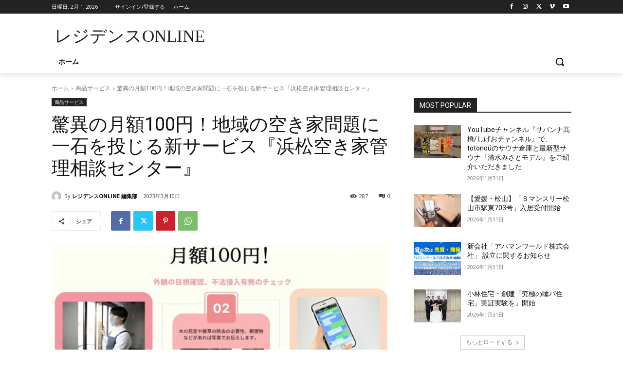

--- FILE ---
content_type: text/html; charset=utf-8
request_url: https://www.google.com/recaptcha/api2/anchor?ar=1&k=6Ld5lXIcAAAAAD3W_keFlrNhp4TjSuLN8S0a2yzZ&co=aHR0cHM6Ly9yZXNpZGVuY2VvbmxpbmUuanA6NDQz&hl=ja&v=N67nZn4AqZkNcbeMu4prBgzg&size=invisible&badge=inline&anchor-ms=20000&execute-ms=30000&cb=pu05oe642pbx
body_size: 48755
content:
<!DOCTYPE HTML><html dir="ltr" lang="ja"><head><meta http-equiv="Content-Type" content="text/html; charset=UTF-8">
<meta http-equiv="X-UA-Compatible" content="IE=edge">
<title>reCAPTCHA</title>
<style type="text/css">
/* cyrillic-ext */
@font-face {
  font-family: 'Roboto';
  font-style: normal;
  font-weight: 400;
  font-stretch: 100%;
  src: url(//fonts.gstatic.com/s/roboto/v48/KFO7CnqEu92Fr1ME7kSn66aGLdTylUAMa3GUBHMdazTgWw.woff2) format('woff2');
  unicode-range: U+0460-052F, U+1C80-1C8A, U+20B4, U+2DE0-2DFF, U+A640-A69F, U+FE2E-FE2F;
}
/* cyrillic */
@font-face {
  font-family: 'Roboto';
  font-style: normal;
  font-weight: 400;
  font-stretch: 100%;
  src: url(//fonts.gstatic.com/s/roboto/v48/KFO7CnqEu92Fr1ME7kSn66aGLdTylUAMa3iUBHMdazTgWw.woff2) format('woff2');
  unicode-range: U+0301, U+0400-045F, U+0490-0491, U+04B0-04B1, U+2116;
}
/* greek-ext */
@font-face {
  font-family: 'Roboto';
  font-style: normal;
  font-weight: 400;
  font-stretch: 100%;
  src: url(//fonts.gstatic.com/s/roboto/v48/KFO7CnqEu92Fr1ME7kSn66aGLdTylUAMa3CUBHMdazTgWw.woff2) format('woff2');
  unicode-range: U+1F00-1FFF;
}
/* greek */
@font-face {
  font-family: 'Roboto';
  font-style: normal;
  font-weight: 400;
  font-stretch: 100%;
  src: url(//fonts.gstatic.com/s/roboto/v48/KFO7CnqEu92Fr1ME7kSn66aGLdTylUAMa3-UBHMdazTgWw.woff2) format('woff2');
  unicode-range: U+0370-0377, U+037A-037F, U+0384-038A, U+038C, U+038E-03A1, U+03A3-03FF;
}
/* math */
@font-face {
  font-family: 'Roboto';
  font-style: normal;
  font-weight: 400;
  font-stretch: 100%;
  src: url(//fonts.gstatic.com/s/roboto/v48/KFO7CnqEu92Fr1ME7kSn66aGLdTylUAMawCUBHMdazTgWw.woff2) format('woff2');
  unicode-range: U+0302-0303, U+0305, U+0307-0308, U+0310, U+0312, U+0315, U+031A, U+0326-0327, U+032C, U+032F-0330, U+0332-0333, U+0338, U+033A, U+0346, U+034D, U+0391-03A1, U+03A3-03A9, U+03B1-03C9, U+03D1, U+03D5-03D6, U+03F0-03F1, U+03F4-03F5, U+2016-2017, U+2034-2038, U+203C, U+2040, U+2043, U+2047, U+2050, U+2057, U+205F, U+2070-2071, U+2074-208E, U+2090-209C, U+20D0-20DC, U+20E1, U+20E5-20EF, U+2100-2112, U+2114-2115, U+2117-2121, U+2123-214F, U+2190, U+2192, U+2194-21AE, U+21B0-21E5, U+21F1-21F2, U+21F4-2211, U+2213-2214, U+2216-22FF, U+2308-230B, U+2310, U+2319, U+231C-2321, U+2336-237A, U+237C, U+2395, U+239B-23B7, U+23D0, U+23DC-23E1, U+2474-2475, U+25AF, U+25B3, U+25B7, U+25BD, U+25C1, U+25CA, U+25CC, U+25FB, U+266D-266F, U+27C0-27FF, U+2900-2AFF, U+2B0E-2B11, U+2B30-2B4C, U+2BFE, U+3030, U+FF5B, U+FF5D, U+1D400-1D7FF, U+1EE00-1EEFF;
}
/* symbols */
@font-face {
  font-family: 'Roboto';
  font-style: normal;
  font-weight: 400;
  font-stretch: 100%;
  src: url(//fonts.gstatic.com/s/roboto/v48/KFO7CnqEu92Fr1ME7kSn66aGLdTylUAMaxKUBHMdazTgWw.woff2) format('woff2');
  unicode-range: U+0001-000C, U+000E-001F, U+007F-009F, U+20DD-20E0, U+20E2-20E4, U+2150-218F, U+2190, U+2192, U+2194-2199, U+21AF, U+21E6-21F0, U+21F3, U+2218-2219, U+2299, U+22C4-22C6, U+2300-243F, U+2440-244A, U+2460-24FF, U+25A0-27BF, U+2800-28FF, U+2921-2922, U+2981, U+29BF, U+29EB, U+2B00-2BFF, U+4DC0-4DFF, U+FFF9-FFFB, U+10140-1018E, U+10190-1019C, U+101A0, U+101D0-101FD, U+102E0-102FB, U+10E60-10E7E, U+1D2C0-1D2D3, U+1D2E0-1D37F, U+1F000-1F0FF, U+1F100-1F1AD, U+1F1E6-1F1FF, U+1F30D-1F30F, U+1F315, U+1F31C, U+1F31E, U+1F320-1F32C, U+1F336, U+1F378, U+1F37D, U+1F382, U+1F393-1F39F, U+1F3A7-1F3A8, U+1F3AC-1F3AF, U+1F3C2, U+1F3C4-1F3C6, U+1F3CA-1F3CE, U+1F3D4-1F3E0, U+1F3ED, U+1F3F1-1F3F3, U+1F3F5-1F3F7, U+1F408, U+1F415, U+1F41F, U+1F426, U+1F43F, U+1F441-1F442, U+1F444, U+1F446-1F449, U+1F44C-1F44E, U+1F453, U+1F46A, U+1F47D, U+1F4A3, U+1F4B0, U+1F4B3, U+1F4B9, U+1F4BB, U+1F4BF, U+1F4C8-1F4CB, U+1F4D6, U+1F4DA, U+1F4DF, U+1F4E3-1F4E6, U+1F4EA-1F4ED, U+1F4F7, U+1F4F9-1F4FB, U+1F4FD-1F4FE, U+1F503, U+1F507-1F50B, U+1F50D, U+1F512-1F513, U+1F53E-1F54A, U+1F54F-1F5FA, U+1F610, U+1F650-1F67F, U+1F687, U+1F68D, U+1F691, U+1F694, U+1F698, U+1F6AD, U+1F6B2, U+1F6B9-1F6BA, U+1F6BC, U+1F6C6-1F6CF, U+1F6D3-1F6D7, U+1F6E0-1F6EA, U+1F6F0-1F6F3, U+1F6F7-1F6FC, U+1F700-1F7FF, U+1F800-1F80B, U+1F810-1F847, U+1F850-1F859, U+1F860-1F887, U+1F890-1F8AD, U+1F8B0-1F8BB, U+1F8C0-1F8C1, U+1F900-1F90B, U+1F93B, U+1F946, U+1F984, U+1F996, U+1F9E9, U+1FA00-1FA6F, U+1FA70-1FA7C, U+1FA80-1FA89, U+1FA8F-1FAC6, U+1FACE-1FADC, U+1FADF-1FAE9, U+1FAF0-1FAF8, U+1FB00-1FBFF;
}
/* vietnamese */
@font-face {
  font-family: 'Roboto';
  font-style: normal;
  font-weight: 400;
  font-stretch: 100%;
  src: url(//fonts.gstatic.com/s/roboto/v48/KFO7CnqEu92Fr1ME7kSn66aGLdTylUAMa3OUBHMdazTgWw.woff2) format('woff2');
  unicode-range: U+0102-0103, U+0110-0111, U+0128-0129, U+0168-0169, U+01A0-01A1, U+01AF-01B0, U+0300-0301, U+0303-0304, U+0308-0309, U+0323, U+0329, U+1EA0-1EF9, U+20AB;
}
/* latin-ext */
@font-face {
  font-family: 'Roboto';
  font-style: normal;
  font-weight: 400;
  font-stretch: 100%;
  src: url(//fonts.gstatic.com/s/roboto/v48/KFO7CnqEu92Fr1ME7kSn66aGLdTylUAMa3KUBHMdazTgWw.woff2) format('woff2');
  unicode-range: U+0100-02BA, U+02BD-02C5, U+02C7-02CC, U+02CE-02D7, U+02DD-02FF, U+0304, U+0308, U+0329, U+1D00-1DBF, U+1E00-1E9F, U+1EF2-1EFF, U+2020, U+20A0-20AB, U+20AD-20C0, U+2113, U+2C60-2C7F, U+A720-A7FF;
}
/* latin */
@font-face {
  font-family: 'Roboto';
  font-style: normal;
  font-weight: 400;
  font-stretch: 100%;
  src: url(//fonts.gstatic.com/s/roboto/v48/KFO7CnqEu92Fr1ME7kSn66aGLdTylUAMa3yUBHMdazQ.woff2) format('woff2');
  unicode-range: U+0000-00FF, U+0131, U+0152-0153, U+02BB-02BC, U+02C6, U+02DA, U+02DC, U+0304, U+0308, U+0329, U+2000-206F, U+20AC, U+2122, U+2191, U+2193, U+2212, U+2215, U+FEFF, U+FFFD;
}
/* cyrillic-ext */
@font-face {
  font-family: 'Roboto';
  font-style: normal;
  font-weight: 500;
  font-stretch: 100%;
  src: url(//fonts.gstatic.com/s/roboto/v48/KFO7CnqEu92Fr1ME7kSn66aGLdTylUAMa3GUBHMdazTgWw.woff2) format('woff2');
  unicode-range: U+0460-052F, U+1C80-1C8A, U+20B4, U+2DE0-2DFF, U+A640-A69F, U+FE2E-FE2F;
}
/* cyrillic */
@font-face {
  font-family: 'Roboto';
  font-style: normal;
  font-weight: 500;
  font-stretch: 100%;
  src: url(//fonts.gstatic.com/s/roboto/v48/KFO7CnqEu92Fr1ME7kSn66aGLdTylUAMa3iUBHMdazTgWw.woff2) format('woff2');
  unicode-range: U+0301, U+0400-045F, U+0490-0491, U+04B0-04B1, U+2116;
}
/* greek-ext */
@font-face {
  font-family: 'Roboto';
  font-style: normal;
  font-weight: 500;
  font-stretch: 100%;
  src: url(//fonts.gstatic.com/s/roboto/v48/KFO7CnqEu92Fr1ME7kSn66aGLdTylUAMa3CUBHMdazTgWw.woff2) format('woff2');
  unicode-range: U+1F00-1FFF;
}
/* greek */
@font-face {
  font-family: 'Roboto';
  font-style: normal;
  font-weight: 500;
  font-stretch: 100%;
  src: url(//fonts.gstatic.com/s/roboto/v48/KFO7CnqEu92Fr1ME7kSn66aGLdTylUAMa3-UBHMdazTgWw.woff2) format('woff2');
  unicode-range: U+0370-0377, U+037A-037F, U+0384-038A, U+038C, U+038E-03A1, U+03A3-03FF;
}
/* math */
@font-face {
  font-family: 'Roboto';
  font-style: normal;
  font-weight: 500;
  font-stretch: 100%;
  src: url(//fonts.gstatic.com/s/roboto/v48/KFO7CnqEu92Fr1ME7kSn66aGLdTylUAMawCUBHMdazTgWw.woff2) format('woff2');
  unicode-range: U+0302-0303, U+0305, U+0307-0308, U+0310, U+0312, U+0315, U+031A, U+0326-0327, U+032C, U+032F-0330, U+0332-0333, U+0338, U+033A, U+0346, U+034D, U+0391-03A1, U+03A3-03A9, U+03B1-03C9, U+03D1, U+03D5-03D6, U+03F0-03F1, U+03F4-03F5, U+2016-2017, U+2034-2038, U+203C, U+2040, U+2043, U+2047, U+2050, U+2057, U+205F, U+2070-2071, U+2074-208E, U+2090-209C, U+20D0-20DC, U+20E1, U+20E5-20EF, U+2100-2112, U+2114-2115, U+2117-2121, U+2123-214F, U+2190, U+2192, U+2194-21AE, U+21B0-21E5, U+21F1-21F2, U+21F4-2211, U+2213-2214, U+2216-22FF, U+2308-230B, U+2310, U+2319, U+231C-2321, U+2336-237A, U+237C, U+2395, U+239B-23B7, U+23D0, U+23DC-23E1, U+2474-2475, U+25AF, U+25B3, U+25B7, U+25BD, U+25C1, U+25CA, U+25CC, U+25FB, U+266D-266F, U+27C0-27FF, U+2900-2AFF, U+2B0E-2B11, U+2B30-2B4C, U+2BFE, U+3030, U+FF5B, U+FF5D, U+1D400-1D7FF, U+1EE00-1EEFF;
}
/* symbols */
@font-face {
  font-family: 'Roboto';
  font-style: normal;
  font-weight: 500;
  font-stretch: 100%;
  src: url(//fonts.gstatic.com/s/roboto/v48/KFO7CnqEu92Fr1ME7kSn66aGLdTylUAMaxKUBHMdazTgWw.woff2) format('woff2');
  unicode-range: U+0001-000C, U+000E-001F, U+007F-009F, U+20DD-20E0, U+20E2-20E4, U+2150-218F, U+2190, U+2192, U+2194-2199, U+21AF, U+21E6-21F0, U+21F3, U+2218-2219, U+2299, U+22C4-22C6, U+2300-243F, U+2440-244A, U+2460-24FF, U+25A0-27BF, U+2800-28FF, U+2921-2922, U+2981, U+29BF, U+29EB, U+2B00-2BFF, U+4DC0-4DFF, U+FFF9-FFFB, U+10140-1018E, U+10190-1019C, U+101A0, U+101D0-101FD, U+102E0-102FB, U+10E60-10E7E, U+1D2C0-1D2D3, U+1D2E0-1D37F, U+1F000-1F0FF, U+1F100-1F1AD, U+1F1E6-1F1FF, U+1F30D-1F30F, U+1F315, U+1F31C, U+1F31E, U+1F320-1F32C, U+1F336, U+1F378, U+1F37D, U+1F382, U+1F393-1F39F, U+1F3A7-1F3A8, U+1F3AC-1F3AF, U+1F3C2, U+1F3C4-1F3C6, U+1F3CA-1F3CE, U+1F3D4-1F3E0, U+1F3ED, U+1F3F1-1F3F3, U+1F3F5-1F3F7, U+1F408, U+1F415, U+1F41F, U+1F426, U+1F43F, U+1F441-1F442, U+1F444, U+1F446-1F449, U+1F44C-1F44E, U+1F453, U+1F46A, U+1F47D, U+1F4A3, U+1F4B0, U+1F4B3, U+1F4B9, U+1F4BB, U+1F4BF, U+1F4C8-1F4CB, U+1F4D6, U+1F4DA, U+1F4DF, U+1F4E3-1F4E6, U+1F4EA-1F4ED, U+1F4F7, U+1F4F9-1F4FB, U+1F4FD-1F4FE, U+1F503, U+1F507-1F50B, U+1F50D, U+1F512-1F513, U+1F53E-1F54A, U+1F54F-1F5FA, U+1F610, U+1F650-1F67F, U+1F687, U+1F68D, U+1F691, U+1F694, U+1F698, U+1F6AD, U+1F6B2, U+1F6B9-1F6BA, U+1F6BC, U+1F6C6-1F6CF, U+1F6D3-1F6D7, U+1F6E0-1F6EA, U+1F6F0-1F6F3, U+1F6F7-1F6FC, U+1F700-1F7FF, U+1F800-1F80B, U+1F810-1F847, U+1F850-1F859, U+1F860-1F887, U+1F890-1F8AD, U+1F8B0-1F8BB, U+1F8C0-1F8C1, U+1F900-1F90B, U+1F93B, U+1F946, U+1F984, U+1F996, U+1F9E9, U+1FA00-1FA6F, U+1FA70-1FA7C, U+1FA80-1FA89, U+1FA8F-1FAC6, U+1FACE-1FADC, U+1FADF-1FAE9, U+1FAF0-1FAF8, U+1FB00-1FBFF;
}
/* vietnamese */
@font-face {
  font-family: 'Roboto';
  font-style: normal;
  font-weight: 500;
  font-stretch: 100%;
  src: url(//fonts.gstatic.com/s/roboto/v48/KFO7CnqEu92Fr1ME7kSn66aGLdTylUAMa3OUBHMdazTgWw.woff2) format('woff2');
  unicode-range: U+0102-0103, U+0110-0111, U+0128-0129, U+0168-0169, U+01A0-01A1, U+01AF-01B0, U+0300-0301, U+0303-0304, U+0308-0309, U+0323, U+0329, U+1EA0-1EF9, U+20AB;
}
/* latin-ext */
@font-face {
  font-family: 'Roboto';
  font-style: normal;
  font-weight: 500;
  font-stretch: 100%;
  src: url(//fonts.gstatic.com/s/roboto/v48/KFO7CnqEu92Fr1ME7kSn66aGLdTylUAMa3KUBHMdazTgWw.woff2) format('woff2');
  unicode-range: U+0100-02BA, U+02BD-02C5, U+02C7-02CC, U+02CE-02D7, U+02DD-02FF, U+0304, U+0308, U+0329, U+1D00-1DBF, U+1E00-1E9F, U+1EF2-1EFF, U+2020, U+20A0-20AB, U+20AD-20C0, U+2113, U+2C60-2C7F, U+A720-A7FF;
}
/* latin */
@font-face {
  font-family: 'Roboto';
  font-style: normal;
  font-weight: 500;
  font-stretch: 100%;
  src: url(//fonts.gstatic.com/s/roboto/v48/KFO7CnqEu92Fr1ME7kSn66aGLdTylUAMa3yUBHMdazQ.woff2) format('woff2');
  unicode-range: U+0000-00FF, U+0131, U+0152-0153, U+02BB-02BC, U+02C6, U+02DA, U+02DC, U+0304, U+0308, U+0329, U+2000-206F, U+20AC, U+2122, U+2191, U+2193, U+2212, U+2215, U+FEFF, U+FFFD;
}
/* cyrillic-ext */
@font-face {
  font-family: 'Roboto';
  font-style: normal;
  font-weight: 900;
  font-stretch: 100%;
  src: url(//fonts.gstatic.com/s/roboto/v48/KFO7CnqEu92Fr1ME7kSn66aGLdTylUAMa3GUBHMdazTgWw.woff2) format('woff2');
  unicode-range: U+0460-052F, U+1C80-1C8A, U+20B4, U+2DE0-2DFF, U+A640-A69F, U+FE2E-FE2F;
}
/* cyrillic */
@font-face {
  font-family: 'Roboto';
  font-style: normal;
  font-weight: 900;
  font-stretch: 100%;
  src: url(//fonts.gstatic.com/s/roboto/v48/KFO7CnqEu92Fr1ME7kSn66aGLdTylUAMa3iUBHMdazTgWw.woff2) format('woff2');
  unicode-range: U+0301, U+0400-045F, U+0490-0491, U+04B0-04B1, U+2116;
}
/* greek-ext */
@font-face {
  font-family: 'Roboto';
  font-style: normal;
  font-weight: 900;
  font-stretch: 100%;
  src: url(//fonts.gstatic.com/s/roboto/v48/KFO7CnqEu92Fr1ME7kSn66aGLdTylUAMa3CUBHMdazTgWw.woff2) format('woff2');
  unicode-range: U+1F00-1FFF;
}
/* greek */
@font-face {
  font-family: 'Roboto';
  font-style: normal;
  font-weight: 900;
  font-stretch: 100%;
  src: url(//fonts.gstatic.com/s/roboto/v48/KFO7CnqEu92Fr1ME7kSn66aGLdTylUAMa3-UBHMdazTgWw.woff2) format('woff2');
  unicode-range: U+0370-0377, U+037A-037F, U+0384-038A, U+038C, U+038E-03A1, U+03A3-03FF;
}
/* math */
@font-face {
  font-family: 'Roboto';
  font-style: normal;
  font-weight: 900;
  font-stretch: 100%;
  src: url(//fonts.gstatic.com/s/roboto/v48/KFO7CnqEu92Fr1ME7kSn66aGLdTylUAMawCUBHMdazTgWw.woff2) format('woff2');
  unicode-range: U+0302-0303, U+0305, U+0307-0308, U+0310, U+0312, U+0315, U+031A, U+0326-0327, U+032C, U+032F-0330, U+0332-0333, U+0338, U+033A, U+0346, U+034D, U+0391-03A1, U+03A3-03A9, U+03B1-03C9, U+03D1, U+03D5-03D6, U+03F0-03F1, U+03F4-03F5, U+2016-2017, U+2034-2038, U+203C, U+2040, U+2043, U+2047, U+2050, U+2057, U+205F, U+2070-2071, U+2074-208E, U+2090-209C, U+20D0-20DC, U+20E1, U+20E5-20EF, U+2100-2112, U+2114-2115, U+2117-2121, U+2123-214F, U+2190, U+2192, U+2194-21AE, U+21B0-21E5, U+21F1-21F2, U+21F4-2211, U+2213-2214, U+2216-22FF, U+2308-230B, U+2310, U+2319, U+231C-2321, U+2336-237A, U+237C, U+2395, U+239B-23B7, U+23D0, U+23DC-23E1, U+2474-2475, U+25AF, U+25B3, U+25B7, U+25BD, U+25C1, U+25CA, U+25CC, U+25FB, U+266D-266F, U+27C0-27FF, U+2900-2AFF, U+2B0E-2B11, U+2B30-2B4C, U+2BFE, U+3030, U+FF5B, U+FF5D, U+1D400-1D7FF, U+1EE00-1EEFF;
}
/* symbols */
@font-face {
  font-family: 'Roboto';
  font-style: normal;
  font-weight: 900;
  font-stretch: 100%;
  src: url(//fonts.gstatic.com/s/roboto/v48/KFO7CnqEu92Fr1ME7kSn66aGLdTylUAMaxKUBHMdazTgWw.woff2) format('woff2');
  unicode-range: U+0001-000C, U+000E-001F, U+007F-009F, U+20DD-20E0, U+20E2-20E4, U+2150-218F, U+2190, U+2192, U+2194-2199, U+21AF, U+21E6-21F0, U+21F3, U+2218-2219, U+2299, U+22C4-22C6, U+2300-243F, U+2440-244A, U+2460-24FF, U+25A0-27BF, U+2800-28FF, U+2921-2922, U+2981, U+29BF, U+29EB, U+2B00-2BFF, U+4DC0-4DFF, U+FFF9-FFFB, U+10140-1018E, U+10190-1019C, U+101A0, U+101D0-101FD, U+102E0-102FB, U+10E60-10E7E, U+1D2C0-1D2D3, U+1D2E0-1D37F, U+1F000-1F0FF, U+1F100-1F1AD, U+1F1E6-1F1FF, U+1F30D-1F30F, U+1F315, U+1F31C, U+1F31E, U+1F320-1F32C, U+1F336, U+1F378, U+1F37D, U+1F382, U+1F393-1F39F, U+1F3A7-1F3A8, U+1F3AC-1F3AF, U+1F3C2, U+1F3C4-1F3C6, U+1F3CA-1F3CE, U+1F3D4-1F3E0, U+1F3ED, U+1F3F1-1F3F3, U+1F3F5-1F3F7, U+1F408, U+1F415, U+1F41F, U+1F426, U+1F43F, U+1F441-1F442, U+1F444, U+1F446-1F449, U+1F44C-1F44E, U+1F453, U+1F46A, U+1F47D, U+1F4A3, U+1F4B0, U+1F4B3, U+1F4B9, U+1F4BB, U+1F4BF, U+1F4C8-1F4CB, U+1F4D6, U+1F4DA, U+1F4DF, U+1F4E3-1F4E6, U+1F4EA-1F4ED, U+1F4F7, U+1F4F9-1F4FB, U+1F4FD-1F4FE, U+1F503, U+1F507-1F50B, U+1F50D, U+1F512-1F513, U+1F53E-1F54A, U+1F54F-1F5FA, U+1F610, U+1F650-1F67F, U+1F687, U+1F68D, U+1F691, U+1F694, U+1F698, U+1F6AD, U+1F6B2, U+1F6B9-1F6BA, U+1F6BC, U+1F6C6-1F6CF, U+1F6D3-1F6D7, U+1F6E0-1F6EA, U+1F6F0-1F6F3, U+1F6F7-1F6FC, U+1F700-1F7FF, U+1F800-1F80B, U+1F810-1F847, U+1F850-1F859, U+1F860-1F887, U+1F890-1F8AD, U+1F8B0-1F8BB, U+1F8C0-1F8C1, U+1F900-1F90B, U+1F93B, U+1F946, U+1F984, U+1F996, U+1F9E9, U+1FA00-1FA6F, U+1FA70-1FA7C, U+1FA80-1FA89, U+1FA8F-1FAC6, U+1FACE-1FADC, U+1FADF-1FAE9, U+1FAF0-1FAF8, U+1FB00-1FBFF;
}
/* vietnamese */
@font-face {
  font-family: 'Roboto';
  font-style: normal;
  font-weight: 900;
  font-stretch: 100%;
  src: url(//fonts.gstatic.com/s/roboto/v48/KFO7CnqEu92Fr1ME7kSn66aGLdTylUAMa3OUBHMdazTgWw.woff2) format('woff2');
  unicode-range: U+0102-0103, U+0110-0111, U+0128-0129, U+0168-0169, U+01A0-01A1, U+01AF-01B0, U+0300-0301, U+0303-0304, U+0308-0309, U+0323, U+0329, U+1EA0-1EF9, U+20AB;
}
/* latin-ext */
@font-face {
  font-family: 'Roboto';
  font-style: normal;
  font-weight: 900;
  font-stretch: 100%;
  src: url(//fonts.gstatic.com/s/roboto/v48/KFO7CnqEu92Fr1ME7kSn66aGLdTylUAMa3KUBHMdazTgWw.woff2) format('woff2');
  unicode-range: U+0100-02BA, U+02BD-02C5, U+02C7-02CC, U+02CE-02D7, U+02DD-02FF, U+0304, U+0308, U+0329, U+1D00-1DBF, U+1E00-1E9F, U+1EF2-1EFF, U+2020, U+20A0-20AB, U+20AD-20C0, U+2113, U+2C60-2C7F, U+A720-A7FF;
}
/* latin */
@font-face {
  font-family: 'Roboto';
  font-style: normal;
  font-weight: 900;
  font-stretch: 100%;
  src: url(//fonts.gstatic.com/s/roboto/v48/KFO7CnqEu92Fr1ME7kSn66aGLdTylUAMa3yUBHMdazQ.woff2) format('woff2');
  unicode-range: U+0000-00FF, U+0131, U+0152-0153, U+02BB-02BC, U+02C6, U+02DA, U+02DC, U+0304, U+0308, U+0329, U+2000-206F, U+20AC, U+2122, U+2191, U+2193, U+2212, U+2215, U+FEFF, U+FFFD;
}

</style>
<link rel="stylesheet" type="text/css" href="https://www.gstatic.com/recaptcha/releases/N67nZn4AqZkNcbeMu4prBgzg/styles__ltr.css">
<script nonce="rckro-xUocGX3VF-zxZMPQ" type="text/javascript">window['__recaptcha_api'] = 'https://www.google.com/recaptcha/api2/';</script>
<script type="text/javascript" src="https://www.gstatic.com/recaptcha/releases/N67nZn4AqZkNcbeMu4prBgzg/recaptcha__ja.js" nonce="rckro-xUocGX3VF-zxZMPQ">
      
    </script></head>
<body><div id="rc-anchor-alert" class="rc-anchor-alert"></div>
<input type="hidden" id="recaptcha-token" value="[base64]">
<script type="text/javascript" nonce="rckro-xUocGX3VF-zxZMPQ">
      recaptcha.anchor.Main.init("[\x22ainput\x22,[\x22bgdata\x22,\x22\x22,\[base64]/[base64]/MjU1Ong/[base64]/[base64]/[base64]/[base64]/[base64]/[base64]/[base64]/[base64]/[base64]/[base64]/[base64]/[base64]/[base64]/[base64]/[base64]\\u003d\x22,\[base64]\x22,\x22LAfDs3kkGcKJYsOZwpzDu0psCsO4wrVPCBzCscOrwrLDg8O+Hk9zworCp2vDphM1w4g0w5tlwqfCgh08w6oewqJzw7rCnsKEwpxTCwJQBG0iJ3rCp2jCk8OawrBrw6RxFcOIwqtxWDB/[base64]/CucOQw6YaKQkOw7N9OcKTb8KZw6PCuVDCoxnCqhvDjsO8w5zDn8KKdsOWMcOvw6pMwqkGGUFZe8OKIMOJwosdWnp8PnIbesKlPl1kXQbDmcKTwo0owqoaBSzDosOadMOmCsK5w6rDiMK7DCRSw4DCqwdrwrlfA8KNasKwwo/Cg1fCr8OmRsKOwrFKaQHDo8OIw6lhw5EUw6zCjMOLQ8K8VDVfeMKzw7fCtMOGwqgCesOtw5/[base64]/DvcKNwq/[base64]/w63DkHRMa8KaPMOdRHpvcMORwo0twrk/Z07DmsOqY2BxAMKTw67CujJKw5ZOIFclY2TCmT/Cq8KPw6PDpMOPNCLCncKPw6bDr8KaAxFoBGvCksO3RXfCoiUhwp1Dw4B0O1LDiMOtw65ePV1/GMKfw7VlJcKdw6ZcGG5eLQ/DlFU2ecOsw7tXwrrCl0/CkMODwrNMZMKdS2RdPFYNwovDm8KPfsK2w6XCmxJ9cETDmkQBwpdBw5/[base64]/Cr8KyEm/CvcOQBsOrXlhvPsOBPsOJfF7Doisnwp0DwoIFa8K5w4rDm8K/wp3CpMKLw7Q9wrMgw7fCrHvDl8Orw4XCiFnCnMOkwpkuVcKGCy3CpcOXEsKtQ8KAwrfCoR7CsMKhLsK6OkVvw4zCqMKcwpQyRMKNwonCvw3Ci8KTLcK/wocuw4nCgcKBw7/CnxRBw68Aw5XCpMOBJsKIwqHCusKCbMKCMAwnw7hewqtXwqXCiSnCr8OnCjQYw67CmsKnaDkYw4bCsMK4w64Kwp/[base64]/Djihsw6XCp8OtZ8OvwpvDiyzDocKBwo54N8KGwoXDhMOPXAwRQ8KLw6fCkVkIT1NCw6rDoMKow5w+cTvCmcKhw4fDjcKSwpPCqBoqw5daw5zDsxzDlsOmSkxnD0cgw4hAVMKaw5NZXnzDgcKDwq/DqHwdPcKXIMKsw5sqw4p4L8KpO3jDliBAd8Omw4R+wrg5elFNwrEydX3CgjzDvcKcw7NwPsKMXHzDjcO3w6PCsyHCt8OYw6XCi8OabcOECXTCgcKaw77CrzkJS3TDl1bDqgXCpcKmSlNfT8K3F8OzDlwNLggww5VraSvChUJMK1ZrGsO6UQ/ClsOGwrLDoCQ1H8O7cQjCmwXDgMK7K0BPwr5AE0fCmVEfw4zCgzjDo8KAfyXCgsO+w6gXNsOKL8OXSUfCiDAuwoXDmxnCrcOgw47Dj8KgGFRgwphVw7M1N8OAMMO/wojCuWZNw6bCtzJLw5DChkvCpkUGwoMGa8OJY8KbwooFBDjDvRsfK8K7A1PCgsKdw5dYwpFZw6kjwrXDl8KLw6/Cj1XDvV9AGsKaZiVOQ27Dm2ZZwoLClhfCocOgNR8Bw7EkIWd4w6HClMKsDnnCk1UDfMODCsOAIMKAZsOAwpFew7/CjGMWFkXDtVbDliTCvktIe8Kiw74ELcOpIkokw4rDuMKcA3sTLcOvJsKCw5DCqyDCihs8NWFkwqTClVLCpF3Dg3RXBhtIw63CtE/[base64]/CnynCoWlLwpvCpcKlw4VEw5nDhsOrYVIWVsKfUMOQwpd2C8OMw5BFF10nw6rCmQ4iX8Owd8KSFMOiwp8EUcKUw7DCnnhQJRhTBcOFLMOKw6ZKAxTDlHh+dMOlw7nDiHXDrRZHwoLDrT7CmsK/w6jDpE1uA2BxScOQwps+TsKSwqzDlsO5wpLClC5/w557VExAHMODw4zChWo9Z8K4wr3Ci0FWHmDCiW4pR8O4LcK1SQfDp8OrbcKiwqEuwpnDkAPDugxCYCRNMCTDtMO+D1fDusK7DMOOBmVdF8K1w4dHe8K8w6Row73Cvh3Cp8K5S0XCnADDl2fDucOsw79ZZcKFwoPDgMOFE8Oww7fDkMOSwollwoHDnsO2OWo/w5bDsCAATDPDmcOgFcO1dFowW8KiL8KQcFk+w4sFJBbCsD/CqHHCi8KERMOPLsKswp87akk0w6odMcO/QDQoSgDCsMOrw68iOmRQwq9Kwr/DhyXDr8O/w5rCplcTKlMPUXUPw4phw65Qw7sfQsO0ZMOIKsKqZHUGdwfCiGQGXMOCWQ4Awq7CrgdKwpTDk0LCky7ChMKZwqnCjcKWPMOBR8KZDFnDlHXCpcObw6bDs8KGGV3DvsOQFcO/[base64]/CsAo8bMK9wo0Hw4oNw5zCvcOWworCnGlgVSbDtsOGRnlPdMKpw4IXO1PCnMOkwoTCjABVwrUXYElCwrEBw7zCocOUwrAaw5fCt8OqwrAwwq89w6xHd0HDrR9VPRodw60vQy8uLMKtwqXDlC9tZlcSwqvDjMK/[base64]/[base64]/CpMO3YiPCr1g4CsKQY0nCuMO3w6p0IcKKw6h5DcKdK8KEw5rDuMKiwoDCmsO/w4h6RcKqwoNtIwkawrrCqcKEYhoSZFI3wosawp93f8KNfMOmw5J9O8OAwqMpw6BewovCv1Irw7thw7MjMWhKwonCrkh/TcO+w7hNw48Ww7twOMOyw77DocKCw7QZUsOtC23DhjrDrcOcwo7DkVDCqGvDqMKNw7DCnBrDpSHDkSnDh8Ktwr3CuMOiJ8Kmw78EHcOuZ8K/[base64]/DmMKqKMKCMzHCqSkEwqbCisOmacKjwr9qw5p9eMOuwoEgY0HDo8O0wpFAEMKSPzHDsMOZbRhwfUZBHVbCol5hbhjDucKEERR0YMOiacKiw6HClH/DusOIw4k4w5bChkzCsMKsF2bCisOiWcKbLXnDgEDDu3J7wrpKwo1Ewo/CtzjDkcKAdkvCssO1MF3DuzXDvWIiw5zDpDomwo0Jw5HCn18OwrolZsKFW8KLw4DDvBMZwq3CoMOOI8OhwrVQwqMIw57CjngWPVfDpGTCvMKewrvDkgfDiSkUYQB9IcKzwq9pwqbDvsK3wrLCoHrCpAgTw4sae8KMwqDDj8K2w4bCrRYwwoB/CcKQwrXCu8O7cXIRwoMvbsOKRcKiw64IXD/DvmI5w7vCs8KeXygJaGjDjsKYMcOvw5TDt8KlHcOCw6UmBcKxJRvDu0HDqcKGT8Osw73CjcKIwotxeyYRw78AQG3Dv8Oxw4M4KHLCsj/[base64]/[base64]/Chh7DisOyw793w74TDnTCr1Agf3/CiHLCpsKyWsOMacKzwo/CuMOawrRRN8OOwrIJeFDDpsKjZQXChDodCATCjMKDw4/DssOjw6QhwoLCqcOaw5tgw5MKwrApw5DCqQBEw6QpwpcQw7AfQ8KCd8KSS8KIw5YhOsKbwrFjccOMw7oJwq5/wpobw4nCm8OCM8OGw5XCiAkxwpZ0w5gAdQx/[base64]/w57DhRTCrMO4V8KhwoDDk8KzOn8Hw43CjXfDrg/Dq2R+AcO0dXN7ZcK1w4TCrcK9ZlnChhHDlyvCicKkw5JcwqwRf8O2w5/DtMOdw5EkwpNoGMODcklowo4XURvDiMOodMK4w5LCvkdVGh7Dh1bDpMKcw4HDo8OswoXDmnQTw47DshnCucOyw5c6wp7CgzkWfMKfGsKTw43CgsOpcgvClGsKw4zCp8Olw7R5wp3DrirDh8KQV3Q5ClRYRTY/WsKYwojCsl90RcO8w4lvLMKxRnPCgsODwqvCq8ONwolmEkoqEn8uUhNZScOhw4QFUAbClMO8BMO1w7kfeHzDvDLCvlrCtcKhwrLDmXEleF8aw4dLABrDtQ9ZwqkuSMK2w4TDl2TCo8O5w7NJwoHCqsKlbsK0fWzCqsODwovDg8K/ecO4w4bCtMK6w7MHwrw4wp9Jwq/CrMOLwodGwrLCqsKcw7rCkQx8NMOSJ8OGeWfDumksw5XDvV87w4LCtCJQwoFFw73Ck17CuTtCOsOJw6hIO8KrIsKZPsOWwrASwovDrR/CqcODT28wPnbCk2PCp31ywrZ9FMOdOGwmSMO2wq/DmWZgw7E1wrHCmg8Tw7zCrGk9RDHCpMKIwpw0VcO1w4DCpcOkw6tzIwjCtXofGC8FB8OecmUDbnLClMOtcDddZllpw5rCpMO/woHChsOme301AcKOwo4swr0bw4bCisOyYUvDnjVuAMKeXjHDkMObLBnCvcOVLMKDw4tqwrDDoB7DnVfDhTzCj3DCnVrDusKtMB0pw4p/[base64]/DiTlMBRF+woTCqwLCjcKEw7DDl8OKw5BdOTbCicKXw4A/RxrCj8OlAQxWwrcVYW9EKcO/w6/[base64]/w5s4wrLDnQvCgsKZcMOXw6o2KGMywpXCmjBmdh3DqCAmVTg2w58Dw4/[base64]/[base64]/CiwsNwqbCoQsUw7LCj3XDmMO0BcKgOElVRsOBLgVbworCmsO2wr5/ecKgBWTCgi3CjS/CksKRSDtCWMKgw4vDkw/Do8OmwpHDuTxvXGTDk8Obw4vCtcKswrjCohsbw5TDtcOzw7AQwr85wp0AA1l+w7TCisORWhvChcORBW7Dr07CkcOrYk1Fwr8owqxFw7FIw53DsS8pw7JZJMO9w6Zpwo7DtQtYe8O6woTDocOsG8OnUwpUby8CKh7DjMOqesOwB8O/[base64]/S3QxAMKPWGMaw7bCjz0oPAtiMMO/wpc+UHzDscORMsKHwobDtiBVWsOtw5oRS8OXAAFsw4NEQw7DocOrNMOswojDsAnDuzUbwr1AU8K4wqrDgUMEQMOPwqI3EcKOwrxew6nCuMKsPAvCrcKuYW/[base64]/DtMOmDMOtwp7DjzwVw688Z8KmQlTCqC52w793CGpowoXDrgwPWMK7TMKIX8KTP8OWNm7CqlLCncKeHMKTBBjCn3zDh8KVDsOlw6VyYsKEWcOIw6/[base64]/CkAEPPAkHw6YHCQwZQjd0NV5jwoY0w70/w59sworCpGgDw4A9wrB1HsOOwoIlAMOdIsKcw5d0w6hZdlVWwpVpAMKMw7d/w7vDn35Ww6NyX8KbfzJfw4TCscOzDsOAwqwUJgIuP8K8GU3DuCR7wrDDiMO8CnbCmSrCj8OUG8K8VcKpXMObwpnCjUwywoAfwrjDqHPCnMOgIsOVwpHDmMO+w48IwoABw5c8Kz/Cv8K1JMOeKMONRHbDoljDosKJw6vDmnQqwr1Ow73DnMOmwplYwq7Ci8KCQ8KbTMKhIMKgFHLDnkUjwonDtkdiVi/CsMOZWGB4McOCIMKfw49Ea07DucK9DsOidDbDr1rCv8KSw4fDpVB+wqYCwql6w53Cog/CkMKDWTYPwrZLwr7Du8OFwq7CpcOBw60swoTDusOew6jDkcOzw6jDvSXCjCN+CzQVwpPDscO9w6kSclI+ZjjDu34DBcKJwoQlw4LDgcObw7HDu8Oswr0Fw6sEU8O9w5AZw6F9D8OSwo/CvFXCn8Oxw5fDiMOlTcK4dsKBw4gae8OFAcOSSVHDksK6w7PDuh7CiMK8wrUKwqHDusKdwqnCi1RJw7DCn8O9McKFTsOTAMKFBcOcw7VEwoLCj8OBw4/Cg8Olw6/DhMOnR8K/w4kLw7pbNMK2w6UAwqzDiDwBYUgnw7tfw7ViUFpEZcObw4XClMK7w5zDmgzDkR5nM8OYQcKBRsOow7vClcO9XBbDpk5eODDDpcOzMcOtAmsGdcO6M33DvcOlL8OiwpPCl8OqD8Kmw63DilzDlg/DrXjDu8KPw7fDm8OjDUMwXlBmFE/[base64]/[base64]/DocOhwo0LH8KYw505w6nCllFlwohVGRjCoELDmsKrw70yAETDqirDlsKgahfDpU4GcFsiwo9bEsK+w7LDvcOsfsKgQiFwRlsPwqJOwqXCiMOtDQVae8Kbw40rw4NmGGUnDV/DocKzcVAJcADCncOhw6TDug3CoMOJegQbXQ7DrsKnMBjCpMKpw4DDuS7DlAMfVsKTw456w6jDpHglwqnDnnNsIcOBw7J/[base64]/wqTDlcKNVsOWw5vDpcOZwqBdBsOXw5zDncKXC8KzwpVVZsKsaBjDq8KGw6LCgX0ywqbDssKBRHbDsXfDk8Kzw4NMw6ojLMKpw75FfsOvU0XChcK/Nj7CnE/ClChnYMKZaGTDp0nCqCjCkEzCvGTCq0pcVcKrYsKBwoHDrsKHwqjDriPDpGDCjE/CpMK7w6tHEEnDsyHCnkzDtcKEBMOJwrZcwp0sQsKEaW93w5thUFhxwq/Cr8OSPMKhCCTDnm3Ds8Otwq3CoitOwqrDtHXDrFYQGgjDq1gjeBHDi8OmE8Oow6UXw5tBw7gBdSpuDWXChMKpw67Cuntgw5TCrXvDu0bDpsKEw7tKLXMADsKXw5nDvcKuQ8OMw75EwqpMw6pjH8Kywpcww4A8wqdZAcOzOA5beMO/w68bwqLDhcOcwpU0w5jDq1PDnzrClMKQIH9gXMK6VcKWYRcww5lfwrV9w6hgwpgCwqjCmxDDpsOkdcKbw7ZBwpbCt8KzKsOVwrzDrw5jbVTDhz/CmMKGDcKoTMKCOzZ7w4Ycw5jDlH4pwonDhU4QYMOAa23Cl8OuEMOQfSRNF8OIw5JKw4Ikw6HDvTDDgx9Mw5QrMwXCgMOxw43DjMKLwp8pSjsEw6tIwq/DoMOdw6BhwrB5wqzCjEMew4xnw5N2w7sVw6J5w6jCrcKeGWLCv1B/wpZbcx4Twq/Cn8KLLsOqKSfDmMKjZcKAwpPDksOMI8KUw5rCjMOIwphBw5oLAMKLw6QUwqkmMkULbV18L8KVf0/DmMKla8O/[base64]/DqMOKZMKLaEBIXGMqw4h/bcOdwqbDilhCLsKLwodww5sKKF/Dj3B6c1kbEAPCiHVuPwHChnPDo3RTw7LDomlnw43CrsKVS3BJwpbCisKNw7J5w4FYw7x2cMO5wo/CqSnCmGDCo3FYw5fDkG7DksKewpwOwqEcRMKkw67Cr8OFwpgyw4AJw4TDvjTCnQEQYzfClMKVw6bCkMKAP8O3w4bDpXbDq8ObQsK7SV4Pw4nCi8OWB3cHNcKcGBk7wrU8woYfwoMxesO0CUzCgcO/w7lQYsKndztQw4U5wr/Cgy1PW8OQFFbCo8KtHlzCucOgGQZ1wpESw7oEW8OzwqvCoMOxHMKELhMewq/DrcKbw7JQLcKOwpB8w5TDonAkR8KGZXTDiMOecwrDrmrCq0fCgsKLwpLCj8KIJBLCpMO0Iy87wpsxDjltw5oHV1bCtx/[base64]/DiMOEVwnCusOMUUvDuX8bwqwWw7hXwphZw51ywq42O1fDvGzCusOoByZKPR/CvcKFwqg2LQPClsOkaiDCmxzDs8KrB8KeCMKrAMODw4lKwpjDvWLCqRnDtgM4w7fCqsKhDx1iw4F2UsOMTcOsw7dyH8KxY09Xc2ZAwodxOATClg/DoMOrd37Cu8O/wpnCmsKbKCcqwrzCucO8w6jCnX3CjgQIbhBsfsKqBcOZKMOkeMKqwrcfwqXDjsOKLcK/WAzDkDYjwpU2VMKXwoHDssKOwoQxwp1DPF3Ct2bCmwnDom/ChwtkwqgyKQAdMX1Yw7AUZcKMwo/DilzCuMOtLl3DuzPCqyfCn1RwTng8XRUPw7E4I8KcdMOdw6xwWFLCp8Oxw5XDlzfCm8OyVlhiVD/[base64]/DpnlmcSjCnyMIwoZmDsKkZV5UYCzDoXQcw7BuwpTDsi7DgQJUwqgFc0zCtmTDk8OawqBVNlrDnMKiw7bDuMO1wo5mUsOsWmzDpcOqAVo4w74TTjpnRMObP8KNGn/DsTs5QGXCt3NXw69ZO3zDgMOAKsOkw6zDmGvCi8O1woDCssKtGC02wr3CmsKlwqpnwp9PDsKUUsOPUcO/w6hawozDuDvCn8OiBjLClVfCoMKjah3CgcOeAcOswo/ClMK1wp1zwoRwRi3DicODfn4Jw43Dh1fCu07DpggCPRQMwpfCp3hhcEjDhFnDrcODcT0iw7t4EQxkcsKBVsOHPVzCvyHDhsOqwrIiwohBKkF1w6IPw4/[base64]/w6lVTTzCp3bClcO2wqjCgMOmwr3CqELDlcKywpRfw7U6w7krP8OhRcOsUsK8Tg/CssOLw6jDvwnCmcK1wqQRwpPCmGzCgcONwqnDq8OWw5nCqcOsVsONIsOlZxkiwqYuwodyC3nDlg/DnUnCicOfw7Y8ZcOYUWg5wo86JcKUPCABwpvCt8KAw4TDg8Khw41dHsOsw6TDjy7DtsO9ZsOtGRfCtcO6YRrCksOZw4ddwr3ClMOdwrI5OhjCv8OcSiIQw7HDilNJw4TDiS4GWlkfw6FewppLc8OUJXXCul/Dh8OKwrbCrQV7w7nDhMKDwpjDosOXasKifm3Ck8OKw4TCncOaw5AUwp7CmjkoLUlvw77Dr8K5LikiEsKrw5BAeB/CocOmDWbCjGZIw7sbwoxnw5BtSQcsw4fDlMK6UB/DuRMWwoPCsQpvcsK2w77CucKgw4Jiw51/UsOdIFDClybCiGN9EMK5woEow6rDuQREw4ZjS8Krw5bChMKeKXnCvywJw4rCrF8zwphRRmHDpjjCrcKEw7PCnUDCoG3DgDNcLsKlwrXClcKAw6/CsAoOw5vDksOQWCbCk8O5w4jCrcOsWA8NwpfClRAXJFsXw5DDr8OMwpHDtm4VKlDDpTXDjsK7J8KuHXJRw5XDrMKmCMKTw4h+w6x+wq7CiUTCukklEzjDh8K4W8K6w7saw7XDsyPDm1kmw5/CqUjCu8OQPQIxBQR9aEbDqEl/[base64]/[base64]/Cng7CocKhwpLDlMOWfcKdTxnDiSDCqAbDocOYwrXCrMO5w59owqUzw47DrGjClMOpwq7Co3LDscK4KWpgwoMJw6ZkU8OzwpoKZsKIw4TDtC7DjlvDlTA6w4VTw43Du0/CjsOSQcOMwoLDiMK7w7dEaz/DqgUBwqRswr52wrxGw5xtH8KJFTfCo8Oyw7zDr8K9dn8UwqBTbWhow5fDrSDClFosHcO3ClzDtCrCkMK/[base64]/DtHNsJsKWw49hKxHDrMKzw6fDg1DDgB3DpcKkwqdWQjdpw6Mgw4HDq8Kpw79rwprDrgobwprDmMOWEllvw49qw6cfw58rwqAhMcOgw5N9U3U4AHvCtkYCQFomwonDk055Ch/[base64]/[base64]/CgMOowpISKHDDpkLDhARhUhjCsMObHMK9w7QqcsKqbsKUf8K1w4AbDCJIfkbCvsOCw7M4w7/DgsKywop/w7Ygw4h/QcKUw5UlBsKmw6gVWlzDmUQTNwzChgbDkxwGw6LDiCbDicKaw4/CkzoLVMKHZnYxVsOSXcO4wq/Dq8OHw6QCw4vCmMOPTGfDskxHwoLDpjRbbMK6wrlEwrjDqhHCk1sGaiUYwqXDt8Ouw5s1w6QGw5DCn8KuHinCscKPw6FhwrsROsOnfiTClsOxw6TCpMO5wqDCu3wtw7rDgj45wr0UVTHCocOudy1CWgU/NcOaUsO/H2pdOsKxw7vCpXtwwrQ9P0nDi3N5w6HCrWPDosKINwAlw7nChGBRwrvCvzVObX/CmB/[base64]/w4rCpsKXUQ3CssKLN8KAw6U9QH9tJibCjMK6wq7DqsKVwp3DgxNOAHFxZwrCgcK/UcOtWMKEw6bDksOGwodkWsO7W8Kyw6TDhMOzwo7CvzkbLMOVNjM6Y8Kpw6UcOMKGUsKOwoLCqsK6cmBEKjnDvsO2VsKZFk8sVH/DuMO/FG9PA2sKwrBNw4wCNcOKwq9uw57DghZNa2TCucKFw5o+wrsZPTAUw5fDicK+F8K8CSTCuMOHw5DCosKvw6fCmsK1wqfCvxPDqcKUwoB/wr3CiMK4VCDCqTlKUMKJwrzDiMO4wrcqw4FlScObw7peNsO5YsOKwpvDvHEhwrHDmsOAdsOAwoFPOWAHw4liw7fCq8Ouw7vCuxbDqsOXbhnCnsO/[base64]/[base64]/CksOOdkrDn8O/[base64]/dsKow6zDm8KwacOhw4hHw5s7wrDCiAUyw6pTPBJ0WDhsNMODJMO4wqhawoXDpMK3woB/IMK/wrxjV8Oywo4FOyUewpRew7zCv8OVBMOGwrzDhcO3w7/Cs8ODRFkmNXzCiSdQLMOQwoDDqhbDkjjDuF7CssKpwotxJy/[base64]/Dr1vCqgrCrsKqCC7Dn8KSdknDqcO0DGvDrcOvQ39ufURLwrfDozEFwowrw49Ww4M7w5JhQw/[base64]/DpMKtw6wJw7DDqW/Cs24TTH9bw53DqhDCjsOBw6TCq8ORT8O+w6MjNQdJwrkRHEF5NzlPPMOJNwnDs8KNQyY5wqMDw7jDgsKVTMKcbGLCiSl/w7IJLkDCo34cBcKKwqjDiDfDildmB8OEcwtRwrDDjGYJwoM6VsKRw7zCuMOtKMO/[base64]/CnsKdwoLCqMO+w4k+CEV1P8OTRcKUw7DCh8KIFzTDsMKKw5wrc8KGwpl5w5s/w4/Cg8O7L8KqBTJzUcO3WUfCmcKYIjxLwrIIw7tIRsO8HMKPTxMXw5sewrrCu8KmShXCisKZworDr18MI8O5PUs3GsOHJwPCt8O9dMKid8KoJXrCvzbCssKUeFUyazRywrAeUDZBw5rCtSHCgA/DqyfCnDVuN8OkM0U4w55UwrHDoMO0w6rDssKxbxp5w7DDogoSw5JMZABHcBbCigbCmFDDr8OMwrMaw6XDgsO7w5pjHgsKV8Omw73CsCfDsmjCkcOxFcK/woHCqVTCu8K1J8Kqw442IB44W8O+w7J1KwnCqsOAEMKYwp/[base64]/ClBcswqbDrsKqGC5xwoA0dcOeCcK1wpl8MGHDrUZYNsOHJBPDmMKfFsK6HUDDvFnCq8KyW1Qhw5xxwo/ChRHCnB7CohjCu8Ovw5PDtMKeJsKAw5ZIMsKuw65Owrk1EcORC3LCjSJlw53CvcOFw7PDmV3Cr27Cni8SOMOHXMKENFDDlsOpw6Mww7opVzbDjSPCvcKowpPCmMKFwqHDgcKwwrzCg3jDpAYHJQXClQBJw63DpcOZAD4wOF0qw6/Dq8O0w7sLHsOGW8ODUVMSwo3DhcOqwqrCqcKgXxLCjsKHw7hVw4TDsERrE8OHw71OPkTDuMOSEcKiNF/Cizg0QntFQcO+R8KYwooqIMO8wrfDgiNPw4fCjMObw5PCmMKuw6HCtsKXRsKXWcOlw4hUQMK3w6dJG8K4w73CpsKwS8OrwqQyA8OlwrhPwpnCpsKOLsKMKELDqUcDSsKBwoE5wr52w61xwqBJwoPCpxFdCMKXQMKewo9AwonCq8KJJsKTNgXDpcKYwo/CusKpwr9hd8Kjw7XCvjdbH8OewpUMdDdMX8OVw4xXPzA1wrU2wqNFwrvDjsKRw4lBw4t1w7DCoARYDcKjw5XDisOWwoHDryrDgsKNMxd6w6k/aMObw7Z7IAjComvClQsYwqvDo3vDpk7Cr8KQHsOFwrxfwo/[base64]/DvDt0ZMKuE8KSwpzCrMKTMzjCmDMPw6zDnsKwwqXCnMORwpl6woAfwpDCh8KRw6LDg8KnWcKgYmTCjMKRB8KBen3DtcKGFnbCsMONanrCvsKMccO+ecOAwooiw5Yqwr1nwpXDoi3DnsOpd8K2w5vDliLDriYeMCXCt3sQV3/DhiHCngzDkAvDmsOZw4s/w4LClMO4wpgpw6oLdnIbwq4GEsOWW8OpJsKgwrIyw6sfw5TClBHDjMKEfcKgwrTClcOrw7t6aEXCnR3ChcORwpbDsRsfQGN5w5d+EMK/w5FLcMOCwoZkwr57UcO8dSllwpPCsMKwccO7w6JnXgDCmF/[base64]/[base64]/CucKBA1DClcKgKsObwp/[base64]/wqfCugFXS2p4w48/asOCwp/CjsOaw7NxwrzCvcOFb8ONwq3CssOeVifDocKHwr4Mw6Eaw4xWWC8YwrVDBnQmCsKUR1HDsHcPCXgLw7zDp8OrLMO5R8O4w55bw5FMw6nCkcKCwp/Cj8KVARTDunrDswt8JE/Do8OWw6gxam4Jw4rCnHECwozCs8Oxc8OQwooMw5BUw6Npw4hMwrHDoxTCpF/DpDnDmCjCiQ5PbsOLKsKNUEfCszvDjCd/[base64]/ClsKiN8OdUMKEw6vCjMK1wpvDkQLCiMORw4rCiMKdBWhowr3CqcOsw7/DqitowqnDrMKVw4XCrRIOw6IHA8KoSSXCrcK4w5gCZMOrOkHDuXF/FEF2ZsOVw4lDIwvCl2vCnT9TEFIgaWTDnMO0wobClSzCrSdxNhpRwrp/Dy0MwrzChsKAwqdcw75kw7rDjcKxwp0nw5hCwr/DjhfClh/CjsKZw7fCujzCkDjDr8ObwpMPwo5Iwpp/[base64]/ClsOOQsOGwr3Cg8OTfl3CkX3DmQ3DvcOvwqVcwrHCjHccw4MMwrJeIcOfwpnCjFLCpMKDE8KAaRlyNMOJOxjCn8ONMwZPM8KVasO9wpBNwonCrEl7BMOxw7QyYC3Cs8KSwq/[base64]/QsKiOTcJQ8OXFcOTeFTDtjoFHcKFw7HDucOaw4fCl1Udw4gPw6IFw7d9wqHDlj7DkmkRw4zDtQvCmcO7dxo5wodyw7cAwo0iJcKqwq4VE8KwwqXCosKURcKCWSBBwqrCtsKdJDpQAWvDosKbw5DCjgDDoUDCt8OaHG/DiMOBw5jCrQgGVcObwqAbYVg/W8K4wrLDpRzCtHc9w5oRWsOfaTh1w7jDtMOdayYlZRvDgMKsP0DCmgTCosKXRsOae1VkwrN2VMOfwpjCpxY9KsK8A8OyKRXCsMKgwqdvw6XCnUnDoMKmw7URVhZEw5TDrMKkwo9Xw7lRKcOJbzNDwrrDocKpYXHDigzDpAtVaMKQw71eKMK/RmR1wo7DiQR1YsKNe8O+wqnDocOsG8KJwqzDpBnDv8OdGG9beTEHCWXCghvCtMKPPMKFWcO/TkjCrHooSldmNsO/wqk+w5TDrTdLKAlnH8O7w6QecmN/Eh9uw4gLwoApNCdAIsKSwphYwrNqHGBYLAttKDrDrsKILVpQwrrCkMOrdMKwDGzDqT/CgSwPYQjDrsKodsKzfsKDwobDg2rClx4nw6rDnxPCk8KHw7QCTcOQw51MwocPw6LDtsOpwrfDrcKnG8OONhctQcKVZVQLY8O9w5zDmS3Ci8O5wpTCvMOmMAPCmBE8XsOOPQXCv8OjIsOldnnCtsOKCsOHC8Kiwp/DuCMhw7wuwpfDvsOhwpd/SF7DgcO/[base64]/[base64]/[base64]/[base64]/CnBnCp0jCrsKtGj8cw4rChxF6w6bCgsKlwoMYw4NPNsKVw791AMOJwrs/w7nDicOMGsOKw4rDmcOQZcKcDsO7UsOpL3fCtiHDsAFiw7jCkyJAUVfCmcOqdsOFw4FHw65DRsOtwobCqsKwWQnDunRBw5HCrhLDmFBzwrJGw4jChkojbQYzw67Dl14QwpPDmsKgw6wDwr0Dw5bDg8K3cXcsDRLCmFxRVsO8A8O9dHTCgcO8Qgt/w5zDh8Oyw4rCnGHDg8OZT10JwrZRwoDDvWfDssO5w67CkcK+wrrDhcKqwrJtSMKbDGQ+w4caUnFKw5E5w6/CrcOEw7UwV8K4b8OWL8KYERbCpkjDjkMSw4jCr8O0ZwcjAXfDgzE4F2XClMOCY1bDqWPDuVHCv2ghw4Blbh/Cv8OxW8Klw7HCrMKmwoTDlBISCMK7GjnDr8KKwqjDjRHCpVjCgMORZcOFU8Odw7tAwrnCsRJ5E3V4w7p9wplgJkl9fUdKw48Xw68Nw77Dm18tFn7CncKhwr9Qw5M9w4/CkcK+wrXDucKTScOIZQBww6NdwqEnw58xw7QEwpnDvWnCuVvCs8O7w7Z7EGlmwqvDusOla8Odd1QVwpceEi0JR8OBThUzHsONPMOAw6TDi8KVfn3CjcKpZS9bTVYJw6/CpBTDiEPCp3J6bcKgdALCv2ZlesKIFMOsH8OSw63DtMK3LUgrwr/[base64]/wo8NwrhXLBsfNS7DumvDmsOMFsOvdznDn8OFw5JDXmUKw7XDq8OSQC7CiER1w7zDs8OFwpPDk8OgGsKUIh5RfyRhw4wqwphow7FnwqvCkD/DjV/DkFVAw6vClgw9w4huMHdBw6PDiRLDqsKXUAAIIxXCkn3Dq8O3B37CmMKnw4F+LRtewqEfVsKKTMKvwpJ0w68sTsK2SsKFwpZVwrTCoE/Ct8KvwokubcKMw7BRQErCo3RwGcOyUsOcB8OtWcK9R07DtGLDu2LDlSfDgj3Dn8Kvw5BwwqFwwqLDmcKHwqPCqE18w6w+KsKZw4bDusKwworDgTxrdMKedMKfw40SPSDDr8OGwpYRN8KOdMOTMA/DqMKkw6wiOGRKBR3CgzzDqsKAOh7Dtnpqw47CgAbDrAHClsKSAlfDv0XCocOAb208wqYrw7FGecOtTGFOw63Cm0LChMOAHQvCm0rClB10wpHCkm/Cp8O8wp/CoxZNZMOgS8K1w59hTMO2w5sjV8OVwqPCghpzRHw7CmXCqRY1wpondEcbdRcxwooAwp3DkjJzDMORbBnDryLCpF7Dp8KXUsK+w6ABSD4Kw6QWWFY9fsOzV3AJwo3CtnN/[base64]/CsMOzKRovwpswwrFrwo/Dp3vCkhjDqX5iWcKIw4orWMKIw6wEZV/DisOmPBgpNsKowo/DgS3CqQEpJkkkw5TCksOeTsO6w6JVw5AEwrIEwqRpNMKPwrPDhcOZDDHCs8K/wobClMOFE1fCrMKXwovCpE3DgknDiMORfiIAaMKKw5Fpw7TDsVPDsMKdL8KwcEPDmnDDnsO1O8O4IRQqw7oEY8KXwpsCC8OzMDwlwqXCgMOBwqJtwqM0cUPDq10/wqzDpcKVwrHDiMKuwqxYBmfCtMKaMF0nwo/DlMKcJGlKCsOHwo7DnDHDjcOeaVVew6rCtMKNIcK3bwrCp8KAw6rDjsKOwrbDgGR2wqRgTiIOw7VpCxQHFVbClsOgKTPDs0HDmlXCk8KYWRTDhsK5GjXDhy3Cp0wFKsO3wrHDqEvDt3ZiPR/DlDrDvsKKw6ViHE8IbsOUXcKJwpPDpMOsJhfCmyzDp8Opc8O8wrDDicKVWEjDinLDpz52w6bCicOsGcO8Xy1+W07CpsKnHMOyIcKaAVHChMKUbMKRazTDuw/Cs8OhOMKcw7ZywpHCt8KDw7DDsSxQYnHDlW5qwoPCpMKRfMK/wqvDrA/CiMKbwrTDjMK+NErCicKVIUYgw7cOB3nCn8OSw4XDsMOJHWt5wqYHw7bDmBt+w54yeGbCiiUjw6PDil/[base64]/[base64]/ChQnDk8Kfwq3ChXxncm8Zw78KayfCk8KnKVptPV0fw6h/w5bCrsO8IB3Dm8OpVkLDgMOFw6vCp1PCs8KrYsK8K8KUwpBOwoh3w7zDuj7CpVDCqsKQw5x6UHMpNsKIwoPDrgbDncK0CRLDt2YswrbCvcOBw4www6vCqMOrwo/[base64]/WMKTw6HCuHJVPhjDsyAzZ2t0w4LCiyPCgsO3w67DtnRfH8K+ewzCoFLDki7DpV3Dv1PDq8O8w63DlC5+w5EmOMKZw6rDvGbDlsKddMOOw5zCpAE1YxHDvcOHwrjChU08ME/CqsKQRcK4w69awrfDpcKhf1XClnzDkCvCp8Kuwp7Dk1llfsKbN8KqJ8K1wpJYwrLClhbDr8OHw7shCMO0YsOeXsKpAMOhw5RAw7svwpxUUcOiwoHDiMK6w5QUwoDCocO7w7t/[base64]/w4HDuznCpMOFIGEDViQ/wrdpMCk/wodbwp1pKsK9P8O5wpkkGkTCogDDk3zDpcOew5QFJwxBw4jCtsKDOMO4\x22],null,[\x22conf\x22,null,\x226Ld5lXIcAAAAAD3W_keFlrNhp4TjSuLN8S0a2yzZ\x22,0,null,null,null,1,[21,125,63,73,95,87,41,43,42,83,102,105,109,121],[7059694,244],0,null,null,null,null,0,null,0,null,700,1,null,0,\[base64]/76lBhn6iwkZoQoZnOKMAhnM8xEZ\x22,0,0,null,null,1,null,0,0,null,null,null,0],\x22https://residenceonline.jp:443\x22,null,[3,1,3],null,null,null,1,3600,[\x22https://www.google.com/intl/ja/policies/privacy/\x22,\x22https://www.google.com/intl/ja/policies/terms/\x22],\x22FsFOPTTmWzXGO4jyzPUETp4Fn4Nr+U3YqHu8WE0vMxA\\u003d\x22,1,0,null,1,1769906081744,0,0,[241],null,[103,249,197],\x22RC-HP86ocmxXkwVIw\x22,null,null,null,null,null,\x220dAFcWeA49NyEheluCHvX8HvWTP0Nc0E4H-kH_U4BEhvxweYHFkm0UxZQnoo8hXGMBOA2hIbrxpEJZrNyTDk7fxM6DVVqZuxrwJA\x22,1769988881391]");
    </script></body></html>